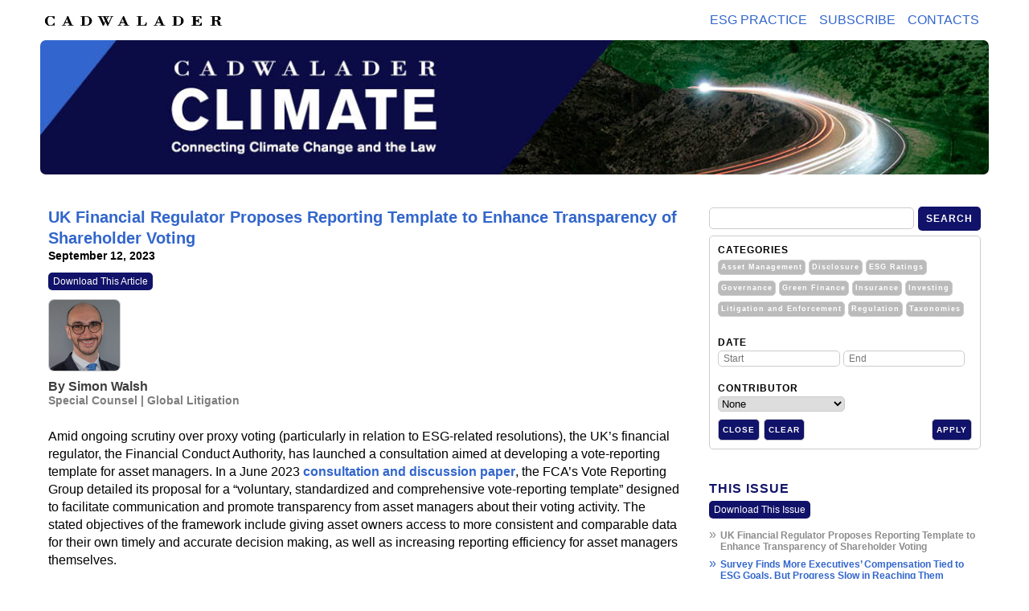

--- FILE ---
content_type: text/html; charset=UTF-8
request_url: https://www.cadwalader.com/cwt-climate/index.php?eid=319&nid=73
body_size: 41102
content:
<!DOCTYPE html PUBLIC "-//W3C//DTD XHTML 1.0 Transitional//EN"
        "http://www.w3.org/TR/xhtml1/DTD/xhtml1-transitional.dtd">
<html xmlns="http://www.w3.org/1999/xhtml" lang="en">
<head>
    <link rel="icon" type="image/x-icon" href="/img/favicon/favicon.ico">
    <meta http-equiv="Content-Type" content="text/html; charset=utf-8"/>
    <meta name="viewport" content="width=device-width, initial-scale=1.0, user-scalable=yes">
    <meta http-equiv="Cache-Control" content="no-store"/>
    <link rel="stylesheet" type="text/css"
          href="https://www.cadwalader.com/cwt-climate/includes/responsive.css?rnd=521">
    <link rel="stylesheet" type="text/css"
          href="https://www.cadwalader.com/cwt-climate/includes/jquery-ui-1.13.2/jquery-ui.css?rnd=78">
    <script type="text/javascript" src="https://www.cadwalader.com/cwt-climate/includes/jquery-3.7.1.min.js"></script>
    <script type="text/javascript" src="https://www.cadwalader.com/cwt-climate/includes/jquery-ui-1.13.2/jquery-ui.js"></script>
    <script type="text/javascript" src="https://www.cadwalader.com/cwt-climate/includes/jquery.stickybits.js"></script>
    <script type="text/javascript" src="https://www.cadwalader.com/cwt-climate/includes/script.js"></script>
    <title>UK Financial Regulator Proposes Reporting Template to Enhance Transparency of Shareholder Voting  | September 12, 2023 | Issue No.  | UK Financial Regulator Proposes Reporting Template to Enhance Transparency of Shareholder Voting </title>
</head>
<body>
<div class="container">
    <div class="floatingBar ">
        <div class="toolbar">
                            <a href="https://www.cadwalader.com" target="_blank"
                   class="CWTLogoLink "><img
                            src="https://www.cadwalader.com/cwt-climate/images/CWT-S.png" class="CWTlogoImg" alt="Cadwalader Logo"/></a>
                <div id="homeButton" class="homeButton pdfcrowd-remove fadedOut">
                    <a href="https://www.cadwalader.com/cwt-climate/index.php" target="_self"><img
                                src="https://www.cadwalader.com/cwt-climate/images/Thumbnail_CC_Home_25x25px.jpg" class="smalllogoImg"
                                alt="Link to home page"/></a>
                </div>
                <div class="menuElementsContainer pdfcrowd-remove">
                    <div id="menuButton" class="menuButton pdfcrowd-remove">MENU
                        <div class="popupMenu">
                            <ul>
                                <li><a href="https://www.cadwalader.com/practice/environmental-social--governance-esg"
                                       target="_blank">ESG PRACTICE</a></li>
                                <li>
                                    <a href="mailto:climate@cwt.com?subject=Please subscribe me to Cadwalader Climate&body=Thanks for subscribing! We would appreciate it if you would include your email signature or basic contact information. –Cadwalader Climate">Subscribe</a>
                                </li>
                                <li><a href="https://www.cadwalader.com/cwt-climate/contacts.php" target="_self">Contacts</a></li>
                            </ul>
                        </div>
                    </div>
                    <div class="popupBackground pdfcrowd-remove"></div>
                    <div class="menuContainer pdfcrowd-remove">
                        <ul>
                            <li><a href="https://www.cadwalader.com/practice/environmental-social--governance-esg"
                                   target="_blank">ESG PRACTICE</a></li>
                            <li>
                                <a href="mailto:climate@cwt.com?subject=Please subscribe me to Cadwalader Climate&body=Thanks for subscribing!%0d%0a%0d%0aWe would appreciate it if you would include your email signature or basic contact information.%0d%0a–Cadwalader Climate">Subscribe</a>
                            </li>
                            <li><a href="https://www.cadwalader.com/cwt-climate/contacts.php" target="_self">Contacts</a></li>
                        </ul>
                    </div>
                </div>
                <div class="topSearchBarContainer pdfcrowd-remove fadedOut">
                    <form name="searchForm" id="SearchForm">
                        <div class="searchBoxContainer">
                            <div class="filterIcon">Filters »</div>
                            <input type="hidden" name="meta" value="">
                            <input type="text" name="search" class="searchBox" value=""
                                   placeholder="">
                            <!--                    <img src="./images/searchIcon.jpg" class="searchIcon" onclick="$('#sideSearchForm').submit();">-->
                            <div class="searchButton">Search</div>
                        </div>

                        <div class="addFilterSelectionContainer top hidden">

                            <div class="searchSection">Categories</div>
                            <div class="metadataNameContainer">
                                                                    <div class="metadataName "
                                         categoryid="15" title="Click to Add/Remove">
                                        Asset Management                                    </div>
                                                                    <div class="metadataName "
                                         categoryid="6" title="Click to Add/Remove">
                                        Disclosure                                    </div>
                                                                    <div class="metadataName "
                                         categoryid="11" title="Click to Add/Remove">
                                        ESG Ratings                                    </div>
                                                                    <div class="metadataName "
                                         categoryid="13" title="Click to Add/Remove">
                                        Governance                                    </div>
                                                                    <div class="metadataName "
                                         categoryid="10" title="Click to Add/Remove">
                                        Green Finance                                    </div>
                                                                    <div class="metadataName "
                                         categoryid="14" title="Click to Add/Remove">
                                        Insurance                                    </div>
                                                                    <div class="metadataName "
                                         categoryid="9" title="Click to Add/Remove">
                                        Investing                                    </div>
                                                                    <div class="metadataName "
                                         categoryid="8" title="Click to Add/Remove">
                                        Litigation and Enforcement                                    </div>
                                                                    <div class="metadataName "
                                         categoryid="7" title="Click to Add/Remove">
                                        Regulation                                    </div>
                                                                    <div class="metadataName "
                                         categoryid="12" title="Click to Add/Remove">
                                        Taxonomies                                    </div>
                                                            </div>
                            <div class="searchSection">Date</div>
                            <div class="dateRange">
                                <input type="text" id="topFrom" class="dateSelector"
                                       value="" name="from" placeholder="Start">
                                <input type="text" id="topTo" class="dateSelector" value=""
                                       name="to" placeholder="End">
                            </div>
                            <div class="searchSection">Contributor</div>
                            <div class="contributors">
                                <select class="contributorSelect" name="contributor">
                                    <option value="">None</option>
                                    <option value="130">Avergun, Jodi</option><option value="142">Balakrishnan, Jayshree</option><option value="153">Bell, Suzanne</option><option value="134">Gansler, Douglas</option><option value="119">Grieve, Duncan</option><option value="139">Lee, Chad</option><option value="124">Malyshev, Peter</option><option value="149">Mazenier, Matthew</option><option value="123">Moore, Elizabeth</option><option value="129">Nagle, Jeffrey</option><option value="141">Newell, Michael</option><option value="135">Newman, Drew</option><option value="154">Prentice, Alix</option><option value="148">Rabbino, Jennifer</option><option value="146">Ruder, Michael</option><option value="140">Schrieber, Zack</option><option value="120">Shriver, Timbre</option><option value="126">Smith, Matthew</option><option value="121">Takhar, Sharon</option><option value="144">Thompson, Deanna</option><option value="147">Tully, Danielle</option><option value="127">Walsh, Simon</option>                                </select>
                            </div>
                            <div class="addFiltersTools">
                                <div class="button floatLeft filtersToolsClose">Close</div>
                                <div class="button floatLeft filterMetaDataClear">Clear</div>
                                <div class="button floatRight filterMetaDataApply">Apply</div>
                            </div>
                        </div>
                    </form>
                </div>
                    </div>
    </div>
    <div class="newsletterHeader ">
                    <a href="https://www.cadwalader.com/cwt-climate/index.php" target="_self">
                <img src="https://www.cadwalader.com/cwt-climate/images/Banner_Vuture_CWT_Climate_Road_700px_v3.jpg"
                     class="logoImg small" alt="Cadwalader Climate - Connecting Climate Change and the law"/>
                <img src="https://www.cadwalader.com/cwt-climate/images/Banner_Vuture_CWT_Climate_Web_1200px_v4.jpg" class="logoImg big"
                     alt="Cadwalader Climate - Connecting Climate Change and the law"/>
                <img src="https://www.cadwalader.com/cwt-climate/images/Banner_Vuture_CWT_Climate_Web_1200px_v4.jpg"
                     class="logoImg size-1200" alt="Cadwalader Climate - Connecting Climate Change and the law"/>
            </a>
            </div>
    <div class="searchBarContainer pdfcrowd-remove">
        <form name="searchForm" id="SearchForm">
            <div>
                <input type="hidden" name="meta" value="">
                <input type="text" name="search" class="searchBox" value="" placeholder="">
                <!--                    <img src="./images/searchIcon.jpg" class="searchIcon">-->
                <div class="searchButton">Search</div>
            </div>
            <div>
                <div class="filterIcon">Filters »</div>
            </div>


            <div class="addFilterSelectionContainer middle hidden">

                <div class="searchSection">Categories</div>
                <div class="metadataNameContainer">
                                            <div class="metadataName "
                             categoryid="15" title="Click to Add/Remove">
                            Asset Management                        </div>
                                            <div class="metadataName "
                             categoryid="6" title="Click to Add/Remove">
                            Disclosure                        </div>
                                            <div class="metadataName "
                             categoryid="11" title="Click to Add/Remove">
                            ESG Ratings                        </div>
                                            <div class="metadataName "
                             categoryid="13" title="Click to Add/Remove">
                            Governance                        </div>
                                            <div class="metadataName "
                             categoryid="10" title="Click to Add/Remove">
                            Green Finance                        </div>
                                            <div class="metadataName "
                             categoryid="14" title="Click to Add/Remove">
                            Insurance                        </div>
                                            <div class="metadataName "
                             categoryid="9" title="Click to Add/Remove">
                            Investing                        </div>
                                            <div class="metadataName "
                             categoryid="8" title="Click to Add/Remove">
                            Litigation and Enforcement                        </div>
                                            <div class="metadataName "
                             categoryid="7" title="Click to Add/Remove">
                            Regulation                        </div>
                                            <div class="metadataName "
                             categoryid="12" title="Click to Add/Remove">
                            Taxonomies                        </div>
                                    </div>
                <div class="searchSection">Date</div>
                <div class="dateRange">
                    <input type="text" id="midFrom" class="dateSelector" value=""
                           name="from" placeholder="Start">
                    <input type="text" id="midTo" class="dateSelector" value="" name="to"
                           placeholder="End">
                </div>
                <div class="searchSection">Contributor</div>
                <div class="contributors">
                    <select class="contributorSelect" name="contributor">
                        <option value="">None</option>
                        <option value="130">Avergun, Jodi</option><option value="142">Balakrishnan, Jayshree</option><option value="153">Bell, Suzanne</option><option value="134">Gansler, Douglas</option><option value="119">Grieve, Duncan</option><option value="139">Lee, Chad</option><option value="124">Malyshev, Peter</option><option value="149">Mazenier, Matthew</option><option value="123">Moore, Elizabeth</option><option value="129">Nagle, Jeffrey</option><option value="141">Newell, Michael</option><option value="135">Newman, Drew</option><option value="154">Prentice, Alix</option><option value="148">Rabbino, Jennifer</option><option value="146">Ruder, Michael</option><option value="140">Schrieber, Zack</option><option value="120">Shriver, Timbre</option><option value="126">Smith, Matthew</option><option value="121">Takhar, Sharon</option><option value="144">Thompson, Deanna</option><option value="147">Tully, Danielle</option><option value="127">Walsh, Simon</option>                    </select>
                </div>
                <div class="addFiltersTools">
                    <div class="button floatLeft filtersToolsClose">Close</div>
                    <div class="button floatLeft filterMetaDataClear">Clear</div>
                    <div class="button floatRight filterMetaDataApply">Apply</div>
                </div>
            </div>
            <div class="metaDataFilter">
                                    <div class="metadataName "
                         categoryid="15" title="Click to Add/Remove">
                        Asset Management                    </div>
                                    <div class="metadataName "
                         categoryid="6" title="Click to Add/Remove">
                        Disclosure                    </div>
                                    <div class="metadataName "
                         categoryid="11" title="Click to Add/Remove">
                        ESG Ratings                    </div>
                                    <div class="metadataName "
                         categoryid="13" title="Click to Add/Remove">
                        Governance                    </div>
                                    <div class="metadataName "
                         categoryid="10" title="Click to Add/Remove">
                        Green Finance                    </div>
                                    <div class="metadataName "
                         categoryid="14" title="Click to Add/Remove">
                        Insurance                    </div>
                                    <div class="metadataName "
                         categoryid="9" title="Click to Add/Remove">
                        Investing                    </div>
                                    <div class="metadataName "
                         categoryid="8" title="Click to Add/Remove">
                        Litigation and Enforcement                    </div>
                                    <div class="metadataName "
                         categoryid="7" title="Click to Add/Remove">
                        Regulation                    </div>
                                    <div class="metadataName "
                         categoryid="12" title="Click to Add/Remove">
                        Taxonomies                    </div>
                            </div>
        </form>
    </div><div>
    <div class="leftColumn">
        <div class="newslettersContainer">
                                <div class="newsletterContainer">
                        <div class="content removeTopBorder">
                                                                <div class="entry entryView">
                                        <a id="319"></a>
                                        <div class="entryTitle">UK Financial Regulator Proposes Reporting Template to Enhance Transparency of Shareholder Voting </div>
                                        
                                        <div class="newsletterDate">
                                            September 12, 2023                                        </div>
                                        <div class="pdfDownload pdfcrowd-remove">
                                            <a href="/cwt-climate/getPDF.php?eid=319&nid=73"
                                               class="pdfDownloadLink pdfcrowd-remove">Download This Article</a>
                                        </div>
                                                                                <div>                                                <div class="entryContent">
                                                    <div class="contributors">                                                            <div class="contributorContainer">
                                                    <img src="https://www.cadwalader.com/cwt-climate/images/contributors/Walsh.S_bio.jpg" alt="Profile photo of contributor Simon Walsh">
                                                                <div class="contributorInfo withEmail">
                                                                    <div class="contributorName">
                                                                        By <a href="https://www.cadwalader.com/professionals/simon-walsh" >Simon Walsh</a></div>
                                                                    <div class="contributorTitle">Special Counsel | Global Litigation</div>
                                                                </div>
                                                            </div>
                                                            </div><p>Amid ongoing scrutiny over proxy voting (particularly in relation to ESG-related resolutions), the UK&rsquo;s financial regulator, the Financial Conduct Authority, has launched a consultation aimed at developing a vote-reporting template for asset managers. In a June 2023 <strong><a href="https://www.fca.org.uk/publication/consultation/vote-reporting-consultation-discussion-paper.pdf" target="_blank" rel="noopener">consultation and discussion paper</a></strong>, the FCA&rsquo;s Vote Reporting Group detailed its proposal for a &ldquo;voluntary, standardized and comprehensive vote-reporting template&rdquo; designed to facilitate communication and promote transparency from asset managers about their voting activity. The stated objectives of the framework include giving asset owners access to more consistent and comparable data for their own timely and accurate decision making, as well as increasing reporting efficiency for asset managers themselves.</p>
<p>Established as an independent working group by the FCA in November 2022, the Vote Reporting Group comprises diverse stakeholders, including members representing insurers, investment consultants and managers, NGOs, pension funds and proxy advisers, with the FCA serving as the secretariat. BlackRock, State Street, the UK Sustainable Investment Finance Association, pensions administrator Railpen, and asset manager Legal &amp; General Investment Management (LGIM), as well as NGO ShareAction and the UN-supported investor network Principles for Responsible Investment, are among the group&rsquo;s members. The group&rsquo;s <strong><a href="https://www.fca.org.uk/firms/climate-change-and-sustainable-finance/vote-reporting-group" target="_blank" rel="noopener">purpose</a></strong> is to develop proposals for improving shareholder vote reporting by asset managers operating in the UK, including a robust and standardized framework developed for and by industry.</p>
<p>The FCA asserts that increasing transparency and standardizing reporting requirements around vote-reporting will enable greater accountability and ultimately, deliver long-term, sustainable value for investors. With a standardized framework, according to the Vote Reporting Group, investors can benefit from useful data points that they can use to provide support for, or to question, the businesses in which they invest. Similarly, greater transparency around voting enables investors to choose asset managers whose stewardship reflects their values.</p>
<p>The proposed framework would require asset managers to report on company recommendations and their instructions for each vote, as well as explain in narrative form the reasoning and context behind the vote, and how the vote fits in with their overall voting policy. The information would be required for all shareholder resolutions, including environmental and social proposals, in cases where the asset manager rejects or abstains from non-sustainability-related resolutions, and to votes relating to major decisions such as changes in company strategy, M&amp;A or other special business. In putting together these reporting requirements, the Vote Reporting Group noted&mdash;and sought to balance&mdash;concerns from industry related to legal and compliance sign-off on voting rationales, as well as disclosure costs, with the benefits of standardized disclosure.</p>
<p>Public consultation of the proposed reporting framework runs through September 21, 2023.</p>
<p><strong>Taking the Temperature: The Vote Reporting Group&rsquo;s consultation and discussion paper reflects a growing trend <a href="/cwt-climate/index.php?eid=218&amp;nid=51&amp;search=shareholder" target="_blank" rel="noopener">we have commented on</a> toward shareholder engagement in connection with climate change, sustainability and other ESG-related issues. In the UK, for example, <a href="/cwt-climate/index.php?eid=181&amp;nid=41" target="_blank" rel="noopener">we recently reported</a> on UK pension schemes threatening to vote against chairs of oil companies allegedly failing to meet climate pledges. In this year&rsquo;s AGMs, however, shareholder support for environmental and social proposals, including from the world&rsquo;s largest three asset managers, fell to the lowest in nearly six years. Although it is difficult to identify a single reason for this development, relentless resistance to ESG investing on the part of &ldquo;anti-ESG&rdquo; state and federal officials could be a factor (we have discussed this on several occasions and provide a detailed summary <a href="/cwt-climate/index.php?eid=316&amp;nid=72" target="_blank" rel="noopener">here</a>).</strong></p>
<p><strong>In a related trend, certain U.S.-based asset managers have rolled out initiatives to permit beneficial owners greater say in how their investments are voted. <a href="/cwt-climate/index.php?eid=50&amp;nid=9&amp;search=blackrock" target="_blank" rel="noopener">We reported</a> at the end of last year that Vanguard was implementing a program to offer &ldquo;a number of proxy voting policy options for individual investors&rdquo; in several of its equity funds. <a href="https://www.blackrock.com/corporate/about-us/investment-stewardship/blackrock-voting-choice#blackrock-voting-choice-policies" target="_blank" rel="noopener">Blackrock&rsquo;s program</a> permits institutional clients invested in certain funds in the U.S., U.K., Ireland and Canada to, among other options, &ldquo;apply their preferred voting policy, meaning the client has either one that they have designed themselves or has chosen a third-party policy, in a consistent way across a broader share of their overall portfolio allocation.&rdquo;</strong></p>
<p><strong>For the most part, the push for greater transparency in vote reporting on the part of asset managers is in line with broader climate trends in the UK. The FCA has stepped up its <a href="/cwt-climate/index.php?eid=295&amp;nid=68" target="_blank" rel="noopener">Green Finance Strategy</a>. The UK Pensions Regulator also has launched a new initiative to tighten regulation around ESG data published by trustees. As with asset managers, the Pension Regulator&rsquo;s underlying regulatory concern (<a href="/cwt-climate/index.php?eid=176&amp;nid=40" target="_blank" rel="noopener">as discussed previously</a>) is that climate change reporting is left intentionally vague. The push from the FCA is somewhat at odds with a further delay to the introduction of its widely-anticipated <a href="/cwt-climate/index.php?eid=221&amp;nid=51" target="_blank" rel="noopener">Sustainability Disclosure Requirements</a> which, having originally anticipated being published during H1 2023, are now expected to be published in Q3 2023.</strong></p>
                                                </div>

                                                </div>                                    </div>
                                                        </div>
                        <div id="paging" class="pagingNavigation pdfcrowd-remove">
                                        <p><a href="?eid=328&nid=74" title="Previous Entry">« Previous Newsletter</a> | <a href="?eid=320&nid=73" title="Next Entry">Next Entry »</a></p>
                                    </div>
                    </div>
                            </div>
    </div>
    <div class="rightColumn pdfcrowd-remove" id="rightColumn">
    <div class="sideSearchBarContainer">
        <form name="searchForm" id="sideSearchForm">
            <div class="searchBoxContainer">
                                <input type="hidden" name="meta" value="">
                <input type="text" name="search" class="searchBox" value="" placeholder="">
                <!--                    <img src="./images/searchIcon.jpg" class="searchIcon" onclick="$('#sideSearchForm').submit();">-->
                <div class="searchButton">Search</div>
            </div>
            <div>
                <div class="filterIcon">Filters »</div>
            </div>
            <div class="addFilterSelectionContainer side hidden">

                <div class="searchSection">Categories</div>
                <div class="metadataNameContainer">
                                            <div class="metadataName "
                             categoryID="15" title="Click to Add/Remove">
                            Asset Management                        </div>
                                            <div class="metadataName "
                             categoryID="6" title="Click to Add/Remove">
                            Disclosure                        </div>
                                            <div class="metadataName "
                             categoryID="11" title="Click to Add/Remove">
                            ESG Ratings                        </div>
                                            <div class="metadataName "
                             categoryID="13" title="Click to Add/Remove">
                            Governance                        </div>
                                            <div class="metadataName "
                             categoryID="10" title="Click to Add/Remove">
                            Green Finance                        </div>
                                            <div class="metadataName "
                             categoryID="14" title="Click to Add/Remove">
                            Insurance                        </div>
                                            <div class="metadataName "
                             categoryID="9" title="Click to Add/Remove">
                            Investing                        </div>
                                            <div class="metadataName "
                             categoryID="8" title="Click to Add/Remove">
                            Litigation and Enforcement                        </div>
                                            <div class="metadataName "
                             categoryID="7" title="Click to Add/Remove">
                            Regulation                        </div>
                                            <div class="metadataName "
                             categoryID="12" title="Click to Add/Remove">
                            Taxonomies                        </div>
                                    </div>
                <div class="searchSection">Date</div>
                <div class="dateRange">
                    <input type="text" id="sideFrom" class="dateSelector" value=""
                           name="from" placeholder="Start">
                    <input type="text" id="sideTo" class="dateSelector" value="" name="to"
                           placeholder="End">
                </div>
                <div class="searchSection">Contributor</div>
                <div class="contributors">
                    <select class="contributorSelect" name="contributor">
                        <option value="">None</option>
                        <option value="130">Avergun, Jodi</option><option value="142">Balakrishnan, Jayshree</option><option value="153">Bell, Suzanne</option><option value="134">Gansler, Douglas</option><option value="119">Grieve, Duncan</option><option value="139">Lee, Chad</option><option value="124">Malyshev, Peter</option><option value="149">Mazenier, Matthew</option><option value="123">Moore, Elizabeth</option><option value="129">Nagle, Jeffrey</option><option value="141">Newell, Michael</option><option value="135">Newman, Drew</option><option value="154">Prentice, Alix</option><option value="148">Rabbino, Jennifer</option><option value="146">Ruder, Michael</option><option value="140">Schrieber, Zack</option><option value="120">Shriver, Timbre</option><option value="126">Smith, Matthew</option><option value="121">Takhar, Sharon</option><option value="144">Thompson, Deanna</option><option value="147">Tully, Danielle</option><option value="127">Walsh, Simon</option>                    </select>
                </div>
                <div class="addFiltersTools">
                    <div class="button floatLeft filtersToolsClose">Close</div>
                    <div class="button floatLeft filterMetaDataClear">Clear</div>
                    <div class="button floatRight filterMetaDataApply">Apply</div>
                </div>
            </div>
            <div class="metaDataFilter">
                            </div>
        </form>
    </div>
            <div class="tocContainer">
            <h3>This Issue</h3>
            <div class="newsletterItem">
                <!--        <div class="newsletterTitle">-->
                <!--          -->                <!--        </div>-->
                <!--        <div class="newsletterDate">-->
                <!--          -->                <!--        </div>-->
            </div>
            <div class="pdfDownload pdfcrowd-remove">
                <a href="https://www.cadwalader.com/cwt-climate/getPDF.php?nid=73"
                   class="pdfDownloadLink">Download This Issue</a>
            </div>
            <div class="tocListContainer">
                <div class="tocLinkRow"><div class="tocLinkHeader current">»</div><div class="tocLink current">UK Financial Regulator Proposes Reporting Template to Enhance Transparency of Shareholder Voting </div></div><div class="tocLinkRow"><div class="tocLinkHeader">»</div><div class="tocLink"><a href="index.php?eid=320&nid=73">Survey Finds More Executives’ Compensation Tied to ESG Goals, But Progress Slow in Reaching Them</a></div></div><div class="tocLinkRow"><div class="tocLinkHeader">»</div><div class="tocLink"><a href="index.php?eid=321&nid=73">Montana Court Finds State Environmental Policy Unconstitutional</a></div></div><div class="tocLinkRow"><div class="tocLinkHeader">»</div><div class="tocLink"><a href="index.php?eid=322&nid=73">EU Commission Releases 2023 Strategic Foresight Report Focusing on Environmental and Social Well-Being Objectives </a></div></div><div class="tocLinkRow"><div class="tocLinkHeader">»</div><div class="tocLink"><a href="index.php?eid=323&nid=73">Australian Competition Regulator Releases Draft Guidance on Greenwashing</a></div></div>            </div>
            <a class="readMoreLink" href="https://www.cadwalader.com/cwt-climate/index.php?n=list" target="_self">All Issues »</a>
        </div>
            <!--  <div class="recentIssues">-->
    <!--    <h3>Recent Issues</h3>-->
    <!--    -->    <!--      <div class="pdfDownload pdfcrowd-remove">-->
    <!--        <a href="/cwt-climate/getPDF.php?nid=-->
    <!--" class="pdfDownloadLink">Download Recent Issue</a>-->
    <!--      </div>-->
    <!--    -->    <!--    -->    <!--      <div class="newsletterItem">-->
    <!--        <div class="newsletterTitle">-->
    <!--          <a href="index.php?eid=--><!--&nid=-->
    <!--">--><!--</a>-->
    <!--        </div>-->
    <!--        <div class="newsletterDate">-->
    <!--          -->    <!--        </div>-->
    <!--      </div>-->
    <!--    -->    <!--    <a class="readMoreLink" href="/cwt-climate/index.php?n=list" target="_self">All Issues »</a>-->
    <!--  </div>-->
    <!--  <div class="savedSearchContainer">-->
    <!--    <h3>Quick Links</h3>-->
    <!--    -->    <!--      <div class="savedSearchItem">-->
    <!--        <div class="tocLinkHeader">»</div><a href="-->
    <!--" target="_self">Fund Finance Calendar</a>-->
    <!--      </div>-->
    <!--    -->    <!--    <div class="savedSearchItem">-->
    <!--      <div class="tocLinkHeader">»</div><a href="/cwt-climate/index.php?meta=-2-&" target="_self">Fund Finance Hiring</a>-->
    <!--    </div>-->
    <!-- -->
    <!--      <div class="savedSearchItem">-->
    <!--          <div class="tocLinkHeader">»</div>-->
    <!--          <a href="/cwt-climate/index.php?eid=-->
    <!--" target="_self">Primers</a>-->
    <!--      </div>-->
    <!--  </div>-->
        <div class="savedSearchContainer">
        <h3>Related Links</h3>
        <div class="savedSearchItem">
            <div class="tocLinkHeader">»</div>
            <a href="https://www.cadwalader.com/cwt-climate/resources.php?" target="_self">Resources</a>
        </div>
    </div>
</div>
<div class="bottomMobile pdfcrowd-remove">
    <!--  <div class="savedSearchContainer">-->
    <!--    <h3>Quick Links</h3>-->
    <!--    -->    <!--      <div class="savedSearchItem">-->
    <!--        <div class="tocLinkHeader">»</div><a href="-->
    <!--" target="_self">Fund Finance Calendar</a>-->
    <!--      </div>-->
    <!--    -->    <!--    <div class="savedSearchItem">-->
    <!--      <div class="tocLinkHeader">»</div><a href="/cwt-climate/index.php?meta=-2-&" target="_self">Fund Finance Hiring</a>-->
    <!--    </div>-->
    <!--  </div>-->
    <!--    <div class="savedSearchItem">-->
    <!--        <div class="tocLinkHeader">»</div>-->
    <!--        <a href="/cwt-climate/index.php?eid=-->
    <!--" target="_self">Primers</a>-->
    <!--    </div>-->
            <div class="tocContainer">
            <h3>This Issue</h3>
            <div class="newsletterItem">
                <!--        <div class="newsletterTitle">-->
                <!--          -->                <!--        </div>-->
                <!--        <div class="newsletterDate">-->
                <!--          -->                <!--        </div>-->
            </div>
            <div class="pdfDownload pdfcrowd-remove">
                <a href="https://www.cadwalader.com/cwt-climate/getPDF.php?nid=73"
                   class="pdfDownloadLink pdfcrowd-remove">Download This Issue</a>
            </div>
            <div class="tocListContainer">
                <div class="tocLinkRow"><div class="tocLinkHeader current">»</div><div class="tocLink current">UK Financial Regulator Proposes Reporting Template to Enhance Transparency of Shareholder Voting </div></div><div class="tocLinkRow"><div class="tocLinkHeader">»</div><div class="tocLink"><a href="index.php?eid=320&nid=73">Survey Finds More Executives’ Compensation Tied to ESG Goals, But Progress Slow in Reaching Them</a></div></div><div class="tocLinkRow"><div class="tocLinkHeader">»</div><div class="tocLink"><a href="index.php?eid=321&nid=73">Montana Court Finds State Environmental Policy Unconstitutional</a></div></div><div class="tocLinkRow"><div class="tocLinkHeader">»</div><div class="tocLink"><a href="index.php?eid=322&nid=73">EU Commission Releases 2023 Strategic Foresight Report Focusing on Environmental and Social Well-Being Objectives </a></div></div><div class="tocLinkRow"><div class="tocLinkHeader">»</div><div class="tocLink"><a href="index.php?eid=323&nid=73">Australian Competition Regulator Releases Draft Guidance on Greenwashing</a></div></div>            </div>
            <a class="readMoreLink" href="https://www.cadwalader.com/cwt-climate/index.php?n=list" target="_self">All Issues »</a>
        </div>
            <!--    </div>-->
    <!--  -->    <!--  <div class="recentIssues">-->
    <!--    <h3>Recent Issues</h3>-->
    <!--    -->    <!--      <div class="pdfDownload pdfcrowd-remove">-->
    <!--        <a href="https://www.cadwalader.com/cwt-climate/getPDF.php?nid=-->
    <!--" class="pdfDownloadLink">Download Recent Issue</a>-->
    <!--      </div>-->
    <!--    -->    <!--    -->    <!--      <div class="newsletterItem">-->
    <!--        <div class="newsletterTitle">-->
    <!--          <a href="index.php?eid=--><!--">-->
    <!--</a>-->
    <!--        </div>-->
    <!--        <div class="newsletterDate">-->
    <!--          -->    <!--        </div>-->
    <!--      </div>-->
    <!--    -->    <!--    <a class="readMoreLink" href="/cwt-climate/index.php?n=list" target="_self">All Issues »</a>-->
    <!--  </div>-->
    <!--  <div class="savedSearchContainer">-->
    <!--    <h3>Quick Links</h3>-->
    <!--    -->    <!--      <div class="savedSearchItem">-->
    <!--        <div class="tocLinkHeader">»</div><a href="-->
    <!--" target="_self">Fund Finance Calendar</a>-->
    <!--      </div>-->
    <!--    -->    <!--    <div class="savedSearchItem">-->
    <!--      <div class="tocLinkHeader">»</div><a href="/cwt-climate/index.php?meta=-2-&" target="_self">Fund Finance Hiring</a>-->
    <!--    </div>-->
    <!--  </div>-->
        <div class="savedSearchContainer">
        <h3>Related Links</h3>
        <div class="savedSearchItem">
            <div class="tocLinkHeader">»</div>
            <a href="https://www.cadwalader.com/cwt-climate/resources.php?" target="_self">Resources</a>
        </div>
    </div>
</div>
</div>
<div class="newsletterFooter pdfcrowd-remove">
    &copy; 2026 | <a href="https://www.cadwalader.com/about/notices/" target="_blank">Notices</a> | <a href="contacts.php" target="_self">Contacts</a>
</div>      </div>

</body>
</html>

--- FILE ---
content_type: text/css
request_url: https://www.cadwalader.com/cwt-climate/includes/responsive.css?rnd=521
body_size: 33268
content:
* {
    box-sizing: border-box;
}

html {

}

body {
    padding: 0px;
    margin: 0px 0px 0px 0px;
    font-family: Arial;
    width: 100%;
    height: 100%;
    min-width: 320px;
    color: #000000;
    font-size: 16px;
    /*line-height: 22px;*/
}

sup, sub {
    vertical-align: baseline;
    position: relative;
    top: -0.4em;
}

sub {
    top: 0.4em;
}

body > div {
    max-width: 930px;
    margin: 0px auto;
}

.fieldLabel {
    font-weight: normal;
    display: inline-block;
    width: 150px;
}

.fieldInput {
    display: inline-block;
    width: 250px;
}

.register_submit {
    cursor: pointer;
    background: #111269;
    color: #fff;
    text-transform: uppercase;
    display: inline-block;
    border-radius: 5px;
    -webkit-border-radius: 5px;
    -moz-border-radius: 5px;
    padding: 8px 10px;
    font-size: 12px;
    font-weight: bold;
    letter-spacing: 1px;
    margin-left: 70%;
}

.register_submit:hover {
    cursor: pointer;
    background: #77aa44;
    color: #fff;
}

.errorMessage {
    color: red;
}

.successMessage {
    color: green;
}

.formRegisterMessage {
    padding: 10px 5px;
    text-align: center;
    font-size: 16px;
}

.fieldGroup {
    margin-bottom: 10px;
}

.fieldGroup label {
    font-weight: normal;
}

.fieldMessage {
    color: red;
    display: inline-block;
    margin-left: 10px;
    font-weight: normal;
}

.registerForm {

}

.highlightedText {
    background-color: yellow;
}

.subscribeContainer {
    padding: 10px 40px 0px 40px;
    font-weight: bold;
    font-size: 16px;
    text-align: right;
}

.subscribeEmail {
    padding: 2px 4px;
    margin-right: 20px;
    width: 400px;
}

.subscribeButton {
    padding: 3px 10px;
    border-radius: 3px;
    background-color: #006bb6;
    border: 1px solid #006bb6;
    color: white;
}

.headerTagLine {
    margin-top: 13px;
    font-size: 15px;
    color: #3266cc;
    text-align: left;
}

.newsletterHeader {
    width: 100%;
    padding: 0px 0px;
    font-size: 26px;
    font-weight: bold;
    line-height: 30px;
    text-align: center;
    margin-bottom: 40px;
    padding: 0px 10px;
}

.floatingBar {
    position: -webkit-sticky;
    position: sticky;
    top: 0px;
    background: white;
    height: 50px;
    width: 100%;
    max-width: inherit;
    z-index: 1000;
}

.floatingBar .toolbar {
    padding: 10px 7px 10px 7px;
}

.newsletterHeader a {
    display: inline-block;
}

.CWTlogoImg {
    /*max-height: 24px;*/
    width: 210px;
    /*max-width: 100%;*/
    /*vertical-align: middle;*/
    /*margin: 2px;*/
}

.logoImg {
    width: 100%;
    height: auto;
    border-radius: 7px;
}

.logoImg.size-1200,
.logoImg.big {
    display: none;
}

.smalllogoImg {
    height: 25px;
    width: auto;
}

.button {
    line-height: 19px;
    display: inline-block;
    padding: 2px 5px;
    border: 1px solid #ccc;
    /*margin-right: 5px;*/
    margin-bottom: 5px;
    color: #111269;
}

.button:hover {
    cursor: pointer;
    background: #77aa44;
    color: #fff;
}

.searchButton {
    cursor: pointer;
    background: #111269;
    color: #fff;
    text-transform: uppercase;
    display: inline-block;
    border-radius: 5px;
    padding: 7px 10px;
    font-size: 12px;
    font-weight: bold;
    letter-spacing: 1px;
    width: 75px;
}

.searchButton:hover {
    cursor: pointer;
    background: #77aa44;
    color: #fff;
}

.searchResultsCount {
    padding: 0px 0px 10px 0px;
    font-size: 14px;
}

.homeButton {
    display: inline-block;
    padding: 0px;
    margin: 2px 0px 0px 0px;
    border: none;
    /*float: left;*/
}

.fadedOut {
    opacity: 0;
}

.floatLeft {
    float: left;
    margin-right: 5px;
    margin-left: 0px;
}

.floatRight {
    float: right;
    margin-left: 5px !important;
    margin-right: 0px;
}

.stagingMessage {
    line-height: 30px;
    width: 100%;
    background-color: orange;
    text-align: center;
    color: white;
    display: none;
}

.floatingBar .button {
    vertical-align: middle;
}

.CWTLogoLink {
    /*float: left;*/
    display: inline-block;
}

.pdfDownload {
    margin-bottom: 15px;
}

.pdfDownloadLink {
    padding: 4px 6px 4px 6px;
    background: #111269;
    border-radius: 5px;
    font-size: 12px;
    color: white !important;
    height: 19px;
}

.pdfDownloadLink img {
    vertical-align: middle;
    margin-right: 1px;
}

.pageContainer,
.newslettersContainer {
    margin-left: auto;
    margin-right: auto;
    width: 100%;
    padding: 0px 20px 0px 20px;
    margin-bottom: 40px;
}

.newslettersContainer > h2 {
    margin: 0px 0px 10px 0px;
    color: #111269;
    text-transform: uppercase;
    letter-spacing: 1px;
    font-size: 16px;
    font-weight: bold;
}

.searchBarContainer {
    position: -webkit-sticky;
    position: sticky;
    top: 50px;
    background: #fff;
    width: 100%;
    padding: 15px 20px 10px 20px;
    text-align: center;
    margin-bottom: 40px;
}

.searchBarContainer .searchIcon {
    vertical-align: middle;
    margin-left: -30px;
    margin-right: 5px;
}

.searchBarContainer .filterIcon {
    text-align: left;
    cursor: pointer;
    display: inline-block;
    width: 70%;
    font-size: 12px;
    font-weight: bold;
    line-height: 14px;
    color: #3266cc !important;
    margin-top: 7px;
    margin-right: 75px;
}

.searchBarContainer .searchBox {
    width: 70%;
    padding: 5px 5px 5px 5px;
    height: 30px;
    vertical-align: middle;
    border-radius: 5px;
    -webkit-border-radius: 5px;
    -moz-border-radius: 5px;
    border: 1px solid #ccc;
}

.popupMenu {
    z-index: 2;
    display: none;
    width: 175px;
    border: 1px solid #ccc;
    position: absolute;
    left: inherit;
    background: white;
    top: 42px;
    margin-left: -126px;
    border-radius: 5px;
    -moz-border-radius: 5px;
    -webkit-border-radius: 5px;
    padding: 5px;
    font-size: 16px;
    font-weight: bold;
    line-height: 23px;
    letter-spacing: 1px;
    text-transform: uppercase;
}

.popupMenu ul {
    list-style: none;
    margin: 0px;
    padding: 2px 5px;
}

.popupMenu ul li {
    padding: 2px;
    border-bottom: 1px solid #ccc;
}

.popupMenu ul li:hover a,
.popupMenu ul li:hover {
    background-color: #111269;
    color: white;
}

.popupMenu ul li:last-child {
    border-bottom: 0px solid #ccc;
}

.popupBackground {
    position: fixed;
    top: 0px;
    left: 0px;
    width: 100%;
    height: 100%;
    padding: 0px;
    margin: 0px;
    background: #ccc;
    max-width: 100%;
    z-index: 1;
    opacity: 0.5;
    display: none;
}

.pageContainer .content {
    color: #000;
}

.newslettersContainer .content {
    border: solid #111269;
    border-width: 1px 0px 0px 0px;
}

.newslettersContainer .content.removeTopBorder {
    border-width: 0px 0px 0px 0px;
    margin-bottom: 15px;
}

.newsletterFooter {
    text-align: right;
    margin: 0px auto 15px auto;
    width: 100%;
    border: solid #ccc;
    border-width: 1px 0px 0px 0px;
    padding: 9px;
    font-size: 13px;
    font-weight: normal;
    line-height: 19px;
    color: #7e7e7e;
}

.newsletterFooter a {
    font-size: 13px;
    font-weight: normal;
    line-height: 19px;
    color: #7e7e7e !important;
}

/*media all*/
.newsletterFooter p {
    font-size: 15px;
    line-height: 22px;
    margin-bottom: 14px;
    color: #000001;
}

/*media all*/
.newsletterFooter h2 {
    font-size: 25px;
    line-height: 32px;
    margin: 0px 0px 14px 0px;
    font-weight: normal;
    color: #111269;

}

/*media all*/
.newsletterFooter .spacer {
    font-size: 1px;
    line-height: 1px;
    margin: 0px;
    padding: 0px;
}

.entryItem,
.newsletterItem {
    margin: 0px 0px 10px 0px;
    color: #000;
}

.entryItem {
    border: solid #111269;
    border-width: 0px 0px 0px 0px;
    margin-bottom: 40px;
}

.entryItem .entryTitle,
.newsletterItem .newsletterTitle {
    font-weight: normal;
    font-size: 18px;
    line-height: 24px;
    color: #3266cc;
}

.entryItem .entryTitle {
    /*display: none;*/
}

.entryItem .entryDate,
.newsletterItem .newsletterDate {
    font-weight: normal;
    font-size: 15px;
    line-height: 18px;
}

.entryItem .entryDate {
    margin-bottom: 10px;
}

.entry .entryCategories,
.entryItem .entryCategories {
    margin-bottom: 10px;
}

.entry .entryCategories .metadataName,
.entryItem .entryCategories .metadataName {
    margin-bottom: 0px;
}

.responsiveImage,
.entry .entryContent > p > img,
.entryItem .entryContent > p > img {
    max-width: 100%;
    /*max-width: 800px;*/
    height: auto;
}

.featuredEntriesContainer .entryItem .entryContent,
.entryItem .entryContent,
.entry .entryContent {
    /*float:left;*/
}

.contributors {
    display: table-row;
    margin-bottom: 15px;
}

.contributorContainerPreview,
.contributorContainer {
    display: table-row;
    height: 100px;
    padding-bottom: 10px;
}

.contributorContainerPreview:last-child,
.contributorContainer:last-child {
    padding-bottom: 0px;
    height: 90px;
}

.entryItem .entryContent > p,
.entry .entryContent > p {
    /*float: left;*/
    /*clear: right;*/
}

.AlignLeftResponsive {
    margin: 0 10px 5px 0;
    clear: both;
    width: 100%;
}

.AlignLeftResponsive img {
    width: 100%;
    height: auto;
}

.entryLinks .entryLinkItem a {
    font-size: 13px;
}

.newsletterContainer {
    color: #000;
}

.newsletterContainer .newsletterTitle {
    /*font-weight: bold;*/
    /*text-align: center;*/
    /*font-size: 18px;*/
    font-size: 14px;
    font-weight: bold;
    line-height: 19px;
    color: #424242;
    margin-bottom: 0px;
}

.newsletterContainer .newsletterDate {
    /*text-align: center;*/
    /*padding-bottom: 5px;*/
    /*font-size: 15px;*/
    font-size: 12px;
    font-weight: bold;
    line-height: 19px;
    color: black;
}

.imageContainer {
    padding: 16px 0px;
    border: solid #111269;
    border-width: 1px 0px;
}

.imageCaption {
    padding: 0px 0px 10px 0px;
}

a,
a:visited {
    color: #3266cc;
    text-decoration: none;
}

.subscribeEmail {
    padding: 2px 4px;
    margin-right: 20px;
    width: 400px;
}

.subscribeButton {
    padding: 3px 10px;
    border-radius: 3px;
    background-color: #3266cc;
    border: 1px solid #3266cc;
    color: white;
}

.tocPage {
    text-align: left;
    width: 80%;
    display: inline-block;
}

.tocLinkRow {
    display: block;
    margin-bottom: 5px;
}

.tocTitleContainer {
    border: solid #ccc;
    border-width: 1px 0px 0px 0px;
    padding-top: 10px;
}

.tocContainer .current {
    color: #8c8c8c;
}

.tocLink {
    margin: 15px 0px;
    font-size: 12px;
    font-weight: bold;
    color: #3266cc;
    display: table-cell;
}

.tocLink a {
    color: #3266cc;
}

.tocLinkHeader {
    color: #3266cc;
    display: table-cell;
    padding-right: 5px;
}

.tocContainer {
    /*margin:10px 0px;*/
}

a[href^=tel] {
    color: inherit;
    text-decoration: none;
}

.pagingNavigation {
    color: #111269;
    border: solid #111269;
    border-width: 0px 0px 0px 0px;
    font-size: 14px;
    font-weight: bold;
    line-height: 16px;
    margin-top: 40px;
}

.pagingNavigation a {
    font-size: 14px;
    font-weight: bold;
    line-height: 16px;
    /*color: #3f98c6 !important;*/
    color: #3266cc !important;
}

.entryView .newsletterDate {
    text-align: left;
    margin-bottom: 15px;
}

.entry.entryView {
    border-bottom-width: 0px !important;
    padding-bottom: 0px !important;
}

.entry.entryView .entryContent p {
    /*margin-top: 0px;*/
}

.entry.entryView .entryContent ul {
    margin: 10px 0px 10px 0px;
    padding-inline-start: 20px;
    padding-left: 20px;
}

.entry.entryView .entryContent ul li {
    padding-bottom: 10px;
}

.entry.entryView .entryContent ul li:last-child {
    padding-bottom: 0px;
}

.disabled {
    color: #ccc;
}

.addTopFilterSelectionContainer,
.addFilterSelectionContainer {
    display: inline-block;
    padding: 10px 10px 5px 10px;
    border: 1px solid #ccc;
    color: #000;
    margin-top: -15px;
    background-color: white;
    -webkit-border-radius: 5px;
    -moz-border-radius: 5px;
    border-radius: 5px;
    text-align: left;
}

.contributorSelect {
    border: 1px solid #ccc;
    -webkit-border-radius: 5px;
    -moz-border-radius: 5px;
    border-radius: 5px;
}

.addFilterSelectionContainer {
    width: 70%;
}

.middle {
    margin-left: -74px;
}

.addFilterSelectionContainer.top {
    margin-top: 4px;
    /*margin-left:47px;*/
    width: 100%;
}

.addFilterSelectionContainer.side {
    width: 100%;
    margin-top: -15px;
    -webkit-border-radius: 5px;
    -moz-border-radius: 5px;
    border-radius: 5px;
}

.closeFilters {
    display: inline-block;
    position: absolute;
    right: -9px;
    top: -9px;
    height: 20px;
    width: 20px;
    border: solid 1px #ccc;
    -webkit-border-radius: 10px;
    -moz-border-radius: 10px;
    border-radius: 10px;
    font-size: 11px;
    line-height: 19px;
    text-align: center;
    background: #ccc;
    color: #fff;
    cursor: pointer;
    display: none;
}

.closeFilters:hover {
    background-color: #111269;
    color: #fff;
}

.clearFilterButton,
.addFilterButton {
    float: right;
    margin-left: 5px;
}

.metaDataFilterTools {
    line-height: 25px;
    margin-bottom: 5px;
}

.clearFilterButton,
.addFilterButton {
    line-height: 17px;
    display: inline-block;
    padding: 0px 3px;
    border: 1px solid #ccc;
    /*margin-right: 5px;*/
    margin-bottom: 5px;
    color: #000;
    cursor: pointer;
}

.metadataName {
    line-height: 17px;
    display: inline-block;
    padding: 0px 3px;
    font-size: 9px;
    background-color: #bbb;
    color: #fff;
    cursor: pointer;
    font-weight: bold;
    margin-bottom: 5px;
    letter-spacing: 1px;
    border-radius: 5px;
    border: 1px solid #ccc;
    -webkit-border-radius: 5px;
    -moz-border-radius: 5px;
}

.addFilterSelectionContainer.top .metadataName {
    float: left;
    margin-right: 5px;
}

.addFilterSelectionContainer.top > div {
    display: block;
    float: left;
    clear: both;
    width: 100%;
}

.clearFilterButton:hover,
.addFilterButton:hover {
    background-color: #bbb;
    color: white;
    cursor: pointer;
}

.metadataName:hover {
    background: #3f98f6 !important;
    color: #fff;
}

.metaSelected {
    background-color: #3266cc;
    color: white;
}

.metaDataFilter {
    margin-top: 10px;
    color: #000;
    padding: 0px;
    display: none;
}

.addFiltersTools {
    margin-top: 10px;
}

/*.menuButton {*/
/*    cursor: pointer;*/
/*    background: #111269;*/
/*    color: #fff;*/
/*    text-transform: uppercase;*/
/*    display: inline-block;*/
/*    border-radius: 5px;*/
/*    -webkit-border-radius: 5px;*/
/*    -moz-border-radius: 5px;*/
/*    padding: 5px 9px;*/
/*    font-size: 12px;*/
/*    font-weight: bold;*/
/*    letter-spacing: 1px;*/
/*    margin-top: 1px;*/
/*    float: right;*/
/*    margin-right: 10px;*/
/*    border: none;*/
/*}*/
.menuRightElementsContainer {
    float: right;
}

.menuElementsContainer {
    float: right;
}

.menuButton,
.searchButton {
    cursor: pointer;
    background: #111269;
    color: #fff;
    text-transform: uppercase;
    display: inline-block;
    border-radius: 5px;
    -webkit-border-radius: 5px;
    -moz-border-radius: 5px;
    padding: 8px 10px;
    font-size: 12px;
    font-weight: bold;
    letter-spacing: 1px;
}

.addFiltersTools .button:hover {
    cursor: pointer;
    background: #77aa44;
    color: #fff;
}

.addFiltersTools .button {
    cursor: pointer;
    background: #111269;
    color: #fff;
    text-transform: uppercase;
    display: inline-block;
    border-radius: 5px;
    -webkit-border-radius: 5px;
    -moz-border-radius: 5px;
    padding: 3px 5px;
    font-size: 10px;
    font-weight: bold;
    letter-spacing: 1px;
    margin-top: -1px;
}

.addTopFilterSelectionContainer .searchSection,
.addFilterSelectionContainer .searchSection {
    font-size: 12px;
    font-weight: bold;
    text-align: left;
    margin-bottom: 3px;
    letter-spacing: 1px;
    text-transform: uppercase;
}

.addTopFilterSelectionContainer .dateSelector,
.addFilterSelectionContainer .dateSelector {
    width: 48%;
    display: inline-block;
}

.addTopFilterSelectionContainer .metadataNameContainer,
.addTopFilterSelectionContainer .dateRange,
.addTopFilterSelectionContainer .contributors,
.addFilterSelectionContainer .metadataNameContainer,
.addFilterSelectionContainer .dateRange,
.addFilterSelectionContainer .contributors {
    margin-bottom: 20px;
}

.addTopFilterSelectionContainer .dateRange input,
.addFilterSelectionContainer .dateRange input {
    border-radius: 5px;
    -webkit-border-radius: 5px;
    -moz-border-radius: 5px;
    padding: 2px 6px;
    border: 1px solid #ccc;
    font-size: 12px;
}

.addFilterSelectionContainer {
    /*margin-bottom: 40px;*/
}

.rightColumn {
    display: none;
}

.container {
    padding: 0px;
}

.bottomMobile {
    display: block;
    margin-left: auto;
    margin-right: auto;
    width: 100%;
    padding: 0px 20px 15px 20px;
}

/*.bottomMobile .recentIssues,*/
/*.bottomMobile .tocContainer{*/
/*margin-top: 40px;*/
/*}*/
/*.bottomMobile .tocContainer h3,*/
/*.bottomMobile .recentIssues h3{*/
/*font-size: 16px;*/
/*font-weight: bold;*/
/*text-transform: uppercase;*/
/*letter-spacing: 1px;*/
/*color: #111269;*/
/*margin: 0px 0px 10px 0px;*/
/*}*/
/*.bottomMobile .recentIssues .newsletterItem .newsletterTitle a,*/
/*.bottomMobile .recentIssues .newsletterItem .newsletterTitle{*/
/*font-size: 16px;*/
/*font-weight: bold;*/
/*line-height: 19px;*/
/*color: #4a4a4a;*/
/*}*/
/*.bottomMobile .recentIssues .newsletterItem .newsletterDate{*/
/*font-size: 14px;*/
/*font-weight: bold;*/
/*line-height: 19px;*/
/*color: #838383;*/
/*}*/
.contact {
    display: inline-block;
    max-width: 100%;
    width: 100%;
}

.pageContainer .content h2 {
    font-size: 16px;
    font-weight: bold;
    text-transform: uppercase;
    letter-spacing: 1px;
    color: #111269;
    margin: 0px;
}

.pageContainer .content a,
.pageContainer .content a:visited,
.pageContainer .contact > p a {
    font-size: 14px;
    font-weight: bold;
    line-height: normal;
    color: #838383;
}

.pageContainer .content,
.pageContainer .contact > p a:first-child {
    font-size: 14px;
    font-weight: bold;
    line-height: normal;
    color: #3e3e3e;
}

.pageContainer .content {
    /*margin-top: 10px;*/
    font-size: 16px;
    font-weight: normal;
    line-height: 22px;
    color: #000000;
}

.bottomMobile .relatedPractices h3,
.relatedPractices h3,
.bottomMobile .recentIssues h3,
.recentIssues h3,
.topEntries h3,
.savedSearchContainer h3,
.tocContainer h3 {
    margin: 0px 0px 10px 0px;
    color: #111269;
    font-size: 16px;
    font-weight: bold;
    text-transform: uppercase;
    letter-spacing: 1px;
}

.bottomMobile .relatedPractices,
.relatedPractices,
.bottomMobile .tocContainer,
.bottomMobile .recentIssues,
.tocContainer,
.topEntries,
.savedSearchContainer,
.recentIssues {
    padding-left: 0px;
    margin: 0px 0px 40px 0px;
}

.topEntryRow {
    display: block;
    margin-bottom: 15px;
    min-height: 20px;
}

.topEntryBullet {
    width: 21px;
    height: 20px;
    padding-top: 2px;
    font-size: 12px;
    margin-top: 0px;
    margin-right: 5px;
    vertical-align: top;
    display: table-cell;
    background: #bbb;
    border-radius: 50%;
    border: 0;
    color: #fff;
    float: left;
    font-weight: 700;
    text-align: center;
    line-height: 1.5;
    -webkit-text-size-adjust: 100%;
    -ms-text-size-adjust: 100%;
}

.savedSearchItem a:visited,
.savedSearchItem a {
    color: #3266cc;
    font-size: 12px;
    font-weight: bold;
    display: table-cell;
}

.savedSearchItem {
    margin-bottom: 5px;
}

.topEntryLink {
    display: table-cell;
    height: 20px;
    vertical-align: middle;
}

.bottomMobile .recentIssues .newsletterItem .newsletterTitle a,
.bottomMobile .topEntries .newsletterItem .newsletterTitle a,
.recentIssues .newsletterItem .newsletterTitle a,
.topEntries .newsletterItem .newsletterTitle a,
.bottomMobile .recentIssues .newsletterItem .newsletterTitle,
.bottomMobile .topEntries .newsletterItem .newsletterTitle,
.recentIssues .newsletterItem .newsletterTitle,
.topEntries .newsletterItem .newsletterTitle {
    font-size: 14px;
    font-weight: bold;
    line-height: 19px;
    color: #4a4a4a;
}

.bottomMobile .recentIssues .newsletterItem .newsletterDate,
.recentIssues .newsletterItem .newsletterDate,
.bottomMobile .topEntries .newsletterItem .newsletterDate,
.topEntries .newsletterItem .newsletterDate {
    font-size: 12px;
    font-weight: bold;
    line-height: 19px;
    color: #838383;
}

.tocContainer .newsletterItem .newsletterTitle {
    font-size: 14px;
    font-weight: bold;
    line-height: 19px;
    color: #4a4a4a;
}

.bottomMobile .recentIssues .newsletterItem .newsletterTitle,
.bottomMobile .recentIssues .newsletterItem .newsletterTitle a {
    /*font-size: 20px;*/
    font-weight: bold;
    /*line-height: 26px;*/
    color: #424242;
    margin-bottom: 5px;
}

.newsletterItem .newsletterTitle,
.newsletterItem .newsletterTitle a,
.entryItem .entryTitle,
.entryItem .entryTitle a,
.content .entry .entryTitle {
    font-size: 20px;
    font-weight: bold;
    line-height: 26px;
    color: #3266cc;
}

.bottomMobile .recentIssues .newsletterItem .newsletterDate {
    /*font-size: 14px;*/
    font-weight: bold;
    /*line-height: 19px;*/
    color: #838383;
}

.newsletterItem .newsletterDate,
.entryItem .entryDate,
.content .entry .newsletterDate {
    font-size: 14px;
    font-weight: bold;
    line-height: 19px;
    color: #000;
}

.entryItem .entryContent,
.content .entry .entryContent {
    font-size: 16px;
    font-weight: normal;
    line-height: 22px;
    color: #000000;
    margin-bottom: 10px;
}

.entryContent a,
.entryContent a:visited {
    font-weight: bold;
    color: #3266cc;
}

.readMoreLink {
    font-size: 14px;
    font-weight: bold;
    line-height: 16px;
    color: #3266cc;
}

.readMoreLink {
    display: none;
}

.featuredEntriesContainer {
    /*background: #bbb;*/
    /*-webkit-border-radius: 5px;*/
    /*-moz-border-radius: 5px;*/
    /*border-radius: 5px;*/
    /*padding: 5px 0px;*/
    margin-bottom: 40px;
}

.featuredEntriesContainer .entryItem {
    background: #f2f2f2;
    -webkit-border-radius: 5px;
    -moz-border-radius: 5px;
    border-radius: 5px;
    padding: 15px 15px;
    margin-bottom: 10px;
}

/*.featuredEntriesContainer .entryItem .entryTitle a{*/
/*    font-size: 16px;*/
/*}*/
.featuredEntriesContainer .entryItem:last-child {
    margin-bottom: 0px;
}

.featuredEntriesHeader {
    text-transform: uppercase;
    color: #fff;
    text-align: center;
    padding: 0px;
    margin-bottom: 5px;
    line-height: 12px;
}

.contributors {
    display: table-row;
    margin-bottom: 15px;
}

.contributorContainerPreview,
.contributorContainer {
    display: table-row;
    height: 100px;
    padding-bottom: 10px;
}

.contributorContainerPreview:last-child,
.contributorContainer:last-child {
    padding-bottom: 0px;
    height: 90px;
}

.contributorContainerPreview img,
.contributorContainer img {
    width: 90px;
    height: 90px;
    /*display: table-cell;*/
    vertical-align: top;
    border-radius: 7px;
    border: 1px solid #ccc;
    margin-right: 10px;
}

.contributorContainerPreview .contributorInfo,
.contributorContainer .contributorInfo {
    /*padding-left: 6px;*/
    display: table-cell;
    height: 85px;
    /*font-size: 16px;*/
    vertical-align: middle;
    padding-bottom: 10px;
    max-width: 83%;
}

.contributorContainerPreview .contributorInfo .withEmail,
.contributorContainer .contributorInfo .withEmail {
    padding-top: 0px;
    /*font-size: 16px;*/
}

.contributorContainerPreview .contributorInfo .contributorDetails,
.contributorContainer .contributorInfo .contributorDetails {
    vertical-align: middle;
    display: inline-block;
    font-size: 12px;
    line-height: normal;
    color: #3e3e3e;
}

.contributorContainerPreview .contributorInfo .contributorTitle,
.contributorContainer .contributorInfo .contributorTitle {
    line-height: normal;
    font-size: small;
}

.contributorContainerPreview .contributorInfo .contributorName,
.contributorContainerPreview .contributorInfo .contributorName a,
.contributorContainerPreview .contributorInfo .contributorName a:visited,
.contributorContainer .contributorInfo .contributorName,
.contributorContainer .contributorInfo .contributorName a,
.contributorContainer .contributorInfo .contributorName a:visited {
    font-size: 16px;
    font-weight: bold;
    line-height: normal;
    color: #3e3e3e;
}

.contributorContainerPreview .contributorInfo .contributorTitle,
.contributorContainer .contributorInfo .contributorTitle {
    font-size: 14px;
    font-weight: bold;
    line-height: normal;
    color: #7e7e7e;
}

.contributorContainerPreview .contributorInfo .contributorEmail,
.contributorContainer .contributorInfo .contributorEmail {
    display: none;
    font-size: 14px;
    line-height: normal;
    color: #7e7e7e;
}

.ui-widget {
    font-family: Roboto !important;
    font-size: 0.8em !important;
}

.ui-datepicker td span,
.ui-datepicker td a {
    text-align: center !important;
}

.ui-datepicker {
    z-index: 1000 !important;
}

.topSearchBarContainer {
    background: #fff;
    padding: 0px;
    margin: 0px;
    float: right;
    width: 100%;
    /*max-width: 450px;*/
    max-width: 390px;
    vertical-align: middle;
    padding-top: 1px;
    /*float: right;*/
    display: none;
    margin-right: 10px;
}

.topSearchBarContainer .searchIcon {
    vertical-align: middle;
    margin-right: 5px;
    height: 18px;
    width: auto;
}

.topSearchBarContainer .filterIcon {
    text-align: left;
    cursor: pointer;
    display: inline-block;
    font-size: 12px;
    font-weight: bold;
    line-height: 14px;
    color: #3266cc !important;
    margin-top: 7px;
    white-space: nowrap;
}

.topSearchBarContainer form {
    text-align: left;
    white-space: nowrap;
}

.topSearchBarContainer .searchBox {
    display: inline-block;
    /*max-width:72%;*/
    max-width: 68%;
    width: 100%;
    padding: 4px 5px 4px 5px;
    border: 1px solid #ccc;
    -webkit-border-radius: 5px;
    -moz-border-radius: 5px;
    border-radius: 5px;
}

.relatedPracticesItem {
    margin-bottom: 5px;
}

.relatedPracticesItem a {
    color: #3266cc;
    font-size: 12px;
    font-weight: bold;
}

.menuContainer {
    display: none;
}

.menuContainer a {
    text-transform: uppercase;
}

.borderBottom {
    border-bottom: 1px solid #ccc;
}

.inlineBlock {
    display: inline-block;
}

.hidden {
    display: none;
}

.textAlignRight {
    text-align: right;
}

.textAlignLeft {
    text-align: left;
}

.textAlignCenter {
    text-align: center;
}

.textIndent {
    text-indent: 40px;
}

.textAlignJustify {
    text-align: justify;
    text-justify: inter-word;
}

.right {
    float: right;
    margin-left: 20px;
    margin-bottom: 10px;
}

.left {
    float: left;
    margin-right: 20px;
    margin-bottom: 10px;
}

.center {
    text-align: center;
    margin-left: auto;
    margin-right: auto;
}

/*.menuContainer UL LI{*/
/*    border-bottom: 1px solid #ccc;*/
/*}*/
/****************************/
/* Preview section          */
/****************************/
.email {
    margin: 0 auto 30px auto;
}

.newslettersContainerPreview {
    width: 100%;
}

.containerPreview .contributorContainerPreview,
.containerPreview .contributorContainer {
    display: block !important;
    height: auto !important;
    margin: 0px;
    padding: 0px;
}

.containerPreview .contributorContainerPreview .contributorInfo,
.containerPreview .contributorContainer .contributorInfo {
    height: 75px;
    padding-top: 0px;
    padding-bottom: 0px;
}

.containerPreview .contributorContainerPreview .contributorInfo .contributorName a,
.containerPreview .contributorContainer .contributorInfo .contributorName a {
    color: #111269 !important;
    font-size: inherit;
    font-weight: inherit;
    line-height: inherit;
}

.containerPreview .contributorContainerPreview img,
.containerPreview .contributorContainer img {
    border-radius: 0px;
}

.containerPreview .contributorContainerPreview .contributorInfo .contributorName,
.containerPreview .contributorContainerPreview .contributorInfo .contributorTitle,
.containerPreview .contributorContainerPreview .contributorInfo p,
.containerPreview .contributorContainer .contributorInfo .contributorName,
.containerPreview .contributorContainer .contributorInfo .contributorTitle,
.containerPreview .contributorContainer .contributorInfo p {
    margin: 0px;
    font-size: 15px;
    line-height: 22px;
    font-weight: normal;
    color: #000001;
    font-family: Arial, sans-serif;
}

.containerPreview .entryContent a,
.containerPreview .entryContent a:visited,
.containerPreview .readMoreLink,
.containerPreview .readMoreLink:visited {
    color: #111269 !important;
    font-size: inherit;
    font-weight: inherit;
    line-height: inherit;
}


/****************************/
/* End preview section      */
/****************************/

@media (min-width: 350px) {
    .CWTlogoImg {
        width: auto;
    }
}

@media (min-width: 420px) {
    .AlignLeftResponsive {
        /*display: table-cell;*/
        width: auto;
        vertical-align: top;
    }

    .AlignLeftResponsive img {
        vertical-align: top;
        margin: 0 10px 0 0;
        width: auto;
        height: auto;
    }

    .headerTagLine {
        margin-top: 13px;
        font-size: 20px;
        color: #3266cc;
    }
}

@media (min-width: 620px) {
    .AlignLeftResponsive {
        display: table-cell;
        width: auto;
    }

    .logoImg.small {
        display: none !important;
    }

    .logoImg.size-1200 {
        display: block;
    }

    .logoImg.big {
        display: none;
    }

    .contact {
        display: inline-block;
        max-width: 49%;
        width: 100%;
    }

    .headerTagLine {
        margin-top: 13px;
        font-size: 33px;
        color: #3266cc;
    }

    /*.menuContainer{*/
    /*    margin-bottom: 35px;*/
    /*}*/
    /*.menuContainer a{*/
    /*    font-size: 16px;*/
    /*    font-weight: bold;*/
    /*    line-height: 23px;*/
    /*    letter-spacing: 1px;*/
    /*    text-transform: uppercase;*/
    /*}*/
    /*.menuContainer ul{*/
    /*    list-style: none;*/
    /*    padding: 0px;*/
    /*    margin: 0px;*/
    /*}*/
}

@media (min-width: 920px) {
    .bottomMobile,
    .searchBarContainer {
        display: none !important;
    }

    .menuContainer {
        display: block;
    }

    body > div {
        max-width: 1200px;
        margin: 0px auto;
    }

    .leftColumn {
        display: inline-block;
        width: 69%;
        vertical-align: top;
    }

    .rightColumn {
        display: inline-block;
        width: 29%;
        /*min-width: 342px;*/
        vertical-align: top;
        padding-left: 10px;
    }

    .menuContainer {
        float: right;
    }

    .menuContainer UL {
        margin-top: 6px;
        padding: 0px;
        list-style: none;
    }

    .menuContainer UL LI {
        float: left;
        margin-right: 15px;
    }

    .contributorContainerPreview,
    .contributorContainer {
        height: 130px;
        padding-bottom: 0px;
        display: table-cell;
        padding-right: 15px;
    }

    .contributorContainerPreview .contributorInfo,
    .contributorContainer .contributorInfo {
        height: auto;
        vertical-align: top;
        padding-top: 10px;
    }

    .sideSearchBarContainer {
        margin-bottom: 40px;
        width: 100%;
        display: inline-block;
    }

    .sideSearchBarContainer .searchIcon {
        vertical-align: middle;
        margin-left: -30px;
        margin-right: 5px;
    }

    .sideSearchBarContainer form > div {
        text-align: left;
    }

    .sideSearchBarContainer .filterIcon {
        text-align: left;
        cursor: pointer;
        display: inline-block;
        width: 49%;
        font-size: 12px;
        font-weight: bold;
        line-height: 14px;
        color: #3266cc !important;
        margin-top: 7px;
    }

    .sideSearchBarContainer .clearFilterIcon {
        text-align: right;
        cursor: pointer;
        display: inline-block;
        width: 49%;
        font-size: 12px;
        font-weight: bold;
        line-height: 14px;
        color: #3266cc !important;
        padding-right: 5px;
    }

    .sideSearchBarContainer form {
        text-align: center;
        width: 100%;
    }

    .sideSearchBarContainer .searchBoxContainer {
        display: inline-table;
        width: 100%;
    }

    .sideSearchBarContainer .searchBoxContainer .searchBox {
        width: 98%;
        padding: 5px 5px 5px 5px;
        vertical-align: middle;
        border-radius: 5px;
        border: 1px solid #cccccc;
        display: table-cell;
    }

    .sideSearchBarContainer .searchBoxContainer .searchButton {
        display: table-cell;
    }

    /*.entryItem {*/
    /*    display: inline-block;*/
    /*    width: 49%;*/
    /*    vertical-align: top;*/
    /*    padding-right: 10px;*/
    /*}*/
    .menuContainer {
        display: none;
    }

    .menuButton {
        display: inline-block;
        margin-top: 1px;
    }
}

/******************************************************************************************************/

@media (min-width: 1060px) {
    .logoImg.small,
    .logoImg.size-1200 {
        display: none;
    }

    .logoImg.big {
        display: block;
    }

    .menuContainer {
        display: inline-block;
    }

    .menuButton {
        display: none;
    }

}

@media print {
    .pdfcrowd-remove {
        display: none !important;
    }

    .newsletterHeader {
        margin-bottom: 20px !important;
    }
}

--- FILE ---
content_type: application/javascript
request_url: https://www.cadwalader.com/cwt-climate/includes/script.js
body_size: 14035
content:
var menuState = 0;
var metaFilters = '';
var searchFilter = '';
var entryFilter = '';
var contributorFilter = '';
var fromDateFilter = '';
var toDateFilter = '';

function getFilters() {
    const queryString = window.location.search;
    const urlParams = new URLSearchParams(queryString);

    if (urlParams.has("meta"))
        metaFilters = urlParams.get("meta");
    if (urlParams.has("search"))
        searchFilter = urlParams.get("search");
    if (urlParams.has("eid"))
        entryFilter = urlParams.get("eid");
    if (urlParams.has("contributor"))
        contributorFilter = urlParams.get("contributor");
    if (urlParams.has("from"))
        fromDateFilter = urlParams.get("from");
    if (urlParams.has("to"))
        toDateFilter = urlParams.get("to");
}

$(document).ready(function () {
    getFilters();
    updateLayout();
    $('.floatingBar').stickybits({stickyBitStickyOffset: 0});
    $('.searchBarContainer').stickybits({stickyBitStickyOffset: 50});

    $('.searchBarContainer .filterIcon').on('click', showFilters);
    $('.searchBarContainer .closeFilters').on('click', hideFilters);
    $('.searchBarContainer .filtersToolsClose').on('click', hideFilters);
    $('.searchBarContainer .searchButton').on('click', function () {
        $('.searchBarContainer form').submit();
    });
    $('.searchBarContainer .filterMetaDataApply').on('click', function () {
        $('.searchBarContainer form').submit();
    });

    $('.sideSearchBarContainer .filterIcon').on('click', showFilters);
    $('.sideSearchBarContainer .closeFilters').on('click', hideFilters);
    $('.sideSearchBarContainer .filtersToolsClose').on('click', hideFilters);
    $('.sideSearchBarContainer .searchButton').on('click', function () {
        $('.sideSearchBarContainer form').submit();
    });
    $('.sideSearchBarContainer .filterMetaDataApply').on('click', function () {
        $('.sideSearchBarContainer form').submit();
    });

    $('.topSearchBarContainer .filterIcon').on('click', showTopFilters);
    $('.topSearchBarContainer .closeFilters').on('click', hideTopFilters);
    $('.topSearchBarContainer .filtersToolsClose').on('click', hideTopFilters);
    $('.topSearchBarContainer .searchButton').on('click', function () {
        $('.topSearchBarContainer form').submit();
    });
    $('.topSearchBarContainer .filterMetaDataApply').on('click', function () {
        $('.topSearchBarContainer form').submit();
    });

    $('#midFrom').on('change', updateFromDate);
    $('#topFrom').on('change', updateFromDate);
    $('#sideFrom').on('change', updateFromDate);

    $('#midTo').on('change', updateToDate);
    $('#topTo').on('change', updateToDate);
    $('#sideTo').on('change', updateToDate);

    $('.contributorSelect').on('change', updateSearchContributor);


    $('.filterMetaDataClear').on('click', filterMetaDataClear);

    $('.menuButton').on('click', showMenu);
    $('.popupBackground').on('click', hideMenu);

    $('.metadataName').on('click', function (element) {
        filterMetaDataChange(element)
    });
    $('.searchBox').on('keyup', function (element) {
        updateSearchFields(element)
    });
    $('.searchBox').on('keydown', function (element) {
        if (element.key == 'Enter') element.target.parentElement.parentElement.submit();
    });

    showFilters();
    $('.contributorContainer img').each(function () {
        $($(this)[0]).on('error', function () {
            $(this).attr("src", 'images/no_photo.png');
        });
        $(this)[0].src = $(this)[0].src;
    });
    $('.contributorContainerPreview img').each(function () {
        $($(this)[0]).on('error', function () {
            $(this).attr("src", '../images/no_photo.png');
        });
        $(this)[0].src = $(this)[0].src;
    });
    $('.entryImage').each(function () {
        $($(this)[0]).on('error', function () {
            $(this).attr("src", '/images/No_picture_available.png');
        });
        $(this)[0].src = $(this)[0].src;
    });

    $(function () {
        var dateFormat = "mm/dd/yy",
            from = $("#sideFrom")
                .datepicker({
                    defaultDate: "+1w",
                    changeMonth: true,
                    numberOfMonths: 1
                })
                .on("change", function () {
                    to.datepicker("option", "minDate", getDate(this));
                }),
            to = $("#sideTo").datepicker({
                defaultDate: "+1w",
                changeMonth: true,
                numberOfMonths: 1
            })
                .on("change", function () {
                    from.datepicker("option", "maxDate", getDate(this));
                });

        from = $("#topFrom")
            .datepicker({
                defaultDate: "+1w",
                changeMonth: true,
                numberOfMonths: 1
            })
            .on("change", function () {
                to.datepicker("option", "minDate", getDate(this));
            }),
            to = $("#topTo").datepicker({
                defaultDate: "+1w",
                changeMonth: true,
                numberOfMonths: 1
            })
                .on("change", function () {
                    from.datepicker("option", "maxDate", getDate(this));
                });

        from = $("#midFrom")
            .datepicker({
                defaultDate: "+1w",
                changeMonth: true,
                numberOfMonths: 1
            })
            .on("change", function () {
                to.datepicker("option", "minDate", getDate(this));
            }),
            to = $("#midTo").datepicker({
                defaultDate: "+1w",
                changeMonth: true,
                numberOfMonths: 1
            })
                .on("change", function () {
                    from.datepicker("option", "maxDate", getDate(this));
                });

        function getDate(element) {
            var date;
            try {
                date = $.datepicker.parseDate(dateFormat, element.value);
            } catch (error) {
                date = null;
            }

            return date;
        }

        if (fromDateFilter != '') {
            var temp = {value: fromDateFilter};
            updateFromDate(temp);
        }

        if (toDateFilter != '') {
            var temp = {value: toDateFilter};
            updateToDate(temp);
        }
    });
});

$(".popupMenu").on('blur', function () {
    $(this).fadeOut(300);
});

// get a variable from the url
var getUrlParameter = function getUrlParameter(sParam) {
    var sPageURL = window.location.search.substring(1),
        sURLVariables = sPageURL.split('&'),
        sParameterName,
        i;

    for (i = 0; i < sURLVariables.length; i++) {
        sParameterName = sURLVariables[i].split('=');

        if (sParameterName[0] === sParam) {
            return sParameterName[1] === undefined ? true : decodeURIComponent(sParameterName[1]);
        }
    }
};

function updateSearchFields(sourceObj) {
    searchFilter = sourceObj.target.value;
    $('.searchBox').val(searchFilter);
}

function updateSearchContributor(sourceObj) {
    contributorFilter = $(sourceObj.currentTarget)[0].options[$(sourceObj.currentTarget)[0].selectedIndex].value;
    $('.contributorSelect').val(contributorFilter);
}

function updateFromDate(sourceObj) {
    var value = '';
    if (sourceObj.value != undefined)
        value = sourceObj.value;
    else if (sourceObj.target != undefined)
        value = sourceObj.target.value;

    $('.dateSelector.hasDatepicker[name=from]').val(value);
    $('.dateSelector.hasDatepicker[name=to]').datepicker("option", "minDate", value);
    fromDateFilter = value;
}

function updateToDate(sourceObj) {
    var value = '';
    if (sourceObj.value != undefined)
        value = sourceObj.value;
    else if (sourceObj.target != undefined)
        value = sourceObj.target.value;

    $('.dateSelector.hasDatepicker[name=to]').val(value);
    $('.dateSelector.hasDatepicker[name=from]').datepicker("option", "maxDate", value);
    toDateFilter = value;
}

function replaceLinkIndex(linkStr) {
    linkStr = linkStr.replace("contacts.php", "index.php");
    linkStr = linkStr.replace("archive.php", "index.php");
    linkStr = linkStr.replace("resources.php", "index.php");

    if (linkStr.indexOf("index.php") == 0) {
        linkStr = linkStr + "index.php";
    }
    return linkStr;
}


function filterMetaData(metaDataID) {
    // var search = $('#search').val();
    // var metas = getUrlParameter('meta');
    // var page = getUrlParameter('page');
    //
    // var href = window.location.href.split("?");
    // var link = replaceLinkIndex(href[0])+"?";
    //
    // // if(typeof page != 'undefined'){
    // //     link = link+"page="+page+"&";
    // // }
    // if(typeof search != 'undefined' && search.length > 0){
    //     link = link+"search="+search+"&";
    // }
    //
    // if(typeof metas == 'undefined' || metas == '' || metas == '-'){
    //     // We need to add the meta filter to the url
    //     link = link+"meta=-" + metaDataID+"-";
    // } else {
    //     var position = metas.indexOf("-"+metaDataID+"-");
    //     if (position == -1) {
    //         // We need to add the meta filter to the url
    //         link = link + "meta=" + metas + metaDataID+"-";
    //     } else {
    //         // We need to remove the meta filter from the url
    //         link = link + "meta=" + metas.replace(metaDataID+"-","");
    //     }
    // }

    if (typeof metaFilters == 'undefined' || metaFilters == '' || metaFilters == '-') {
        // We need to add the meta filter to the url
        metaFilters = "-" + metaDataID + "-";
    } else {
        var position = metaFilters.indexOf("-" + metaDataID + "-");
        if (position == -1) {
            // We need to add the meta filter to the url
            metaFilters = metaFilters + metaDataID + "-";
        } else {
            // We need to remove the meta filter from the url
            metaFilters = metaFilters.replace(metaDataID + "-", "");
        }
    }
    $('input[name=meta]').val(metaFilters);
}

function filterMetaDataClear() {
    var href = window.location.href.split("?");
    var link = replaceLinkIndex(href[0]) + "?";

    // if(typeof searchFilter != 'undefined' && searchFilter.length > 0){
    //     link = link+"search="+searchFilter+"&";
    // }

    window.open(link, "_self");
}

function filterMetaDataChange(obj) {
    var metaDataID = obj.currentTarget.attributes.categoryid.value;
    $(".metadataName[categoryid=" + metaDataID + "]").toggleClass('metaSelected');
    if (typeof metaFilters == 'undefined' || metaFilters == '' || metaFilters == '-') {
        // We need to add the meta filter to the url
        metaFilters = "-" + metaDataID + "-";
    } else {
        var position = metaFilters.indexOf("-" + metaDataID + "-");
        if (position == -1) {
            // We need to add the meta filter to the url
            metaFilters = metaFilters + metaDataID + "-";
        } else {
            // We need to remove the meta filter from the url
            metaFilters = metaFilters.replace(metaDataID + "-", "");
        }
    }
    $('input[name=meta]').val(metaFilters);
}

function showMenu(target) {
    $('.popupMenu').show();
    $('.popupBackground').show();
    menuState = 1;
}

function hideMenu() {
    $('.popupMenu').hide();
    $('.popupBackground').hide();
    menuState = 0;
}

function showFilters() {
    $('.addFilterSelectionContainer').removeClass('hidden');
}

function hideFilters() {
    $('.addFilterSelectionContainer').addClass('hidden');
}

function showTopFilters() {
    $('.addFilterSelectionContainer.top').removeClass('hidden');
}

function hideTopFilters() {
    $('.addFilterSelectionContainer.top').addClass('hidden');
}

function clearFilters() {
    var search = getUrlParameter('search');
    var metas = getUrlParameter('meta');
    var page = getUrlParameter('page');

    var href = window.location.href.split("?");
    var link = replaceLinkIndex(href[0]) + "?";

    // if(typeof page != 'undefined'){
    //     link = link+"page="+page+"&";
    // }
    if (typeof search != 'undefined') {
        link = link + "search=" + search + "&";
    }

    window.open(link, "_self");
}

function menuSelectOnChange(selectedOption) {
    window.open(selectedOption[selectedOption.selectedIndex].getAttribute('href'), "_self");
}

function updateLayout() {
    if ($('.logoImg').offset() == undefined)
        return;
    var hT = $('.logoImg').offset().top,
        hH = $('.logoImg').outerHeight(),
        wH = $(window).height(),
        wW = $(window).width(),
        wS = $(this).scrollTop();

    // if(wW > 620){
    //     hT = $('.logoImg.big').offset().top;
    //     hH = $('.logoImg.big').outerHeight();
    // }
    //
    // if(wW > 1060){
    //     hT = $('.logoImg.size-1200').offset().top;
    //     hH = $('.logoImg.size-1200').outerHeight();
    // }

    if (wS > 10) {
        $('.floatingBar').addClass('borderBottom');
    } else {
        $('.floatingBar').removeClass('borderBottom');
    }

    //console.log(hT+", "+hH+", "+wH+", "+wS);
    if (wS > (hH)) {
        $('#homeButton').removeClass('fadedOut').fadeIn();
    } else {
        $('#homeButton').fadeOut();
    }
    //
    // if($('.subscribeContainer').css('display') != 'none') {
    //     hT = $('.subscribeContainer').offset().top;
    //     hH = $('.subscribeContainer').outerHeight();
    //     //console.log(hT+", "+hH+", "+wH+", "+wS);
    //     if (wS > (hT + hH - 80)) {
    //         $('#menuButton').fadeIn();
    //     } else {
    //         $('#menuButton').fadeOut();
    //     }
    // }

    // if($('.menuContainer').parent().css('display') != 'none') {
    //     hT = $('.menuContainer').offset().top;
    //     hH = $('.menuContainer').outerHeight();
    //     //console.log(hT+", "+hH+", "+wH+", "+wS);
    //     if (wS > (hT + hH - 110)) {
    //         $('#menuButton').fadeIn();
    //     } else {
    //         $('#menuButton').fadeOut();
    //     }
    // }

    if ($('.rightColumn').css('display') != 'none') {
        hT = $('.sideSearchBarContainer').offset().top;
        hH = $('.sideSearchBarContainer').outerHeight();
        //console.log(hT+", "+hH+", "+wH+", "+wS);
        if (wS > (hT - 10)) {
            $('.topSearchBarContainer').removeClass('fadedOut').fadeIn(); //.css("display","inline-block");
            //hideFilters();
        } else {
            hideTopFilters();
            $('.topSearchBarContainer').fadeOut();
            // showFilters();
        }
    } else {
        if (wW > 920) {
            $('.topSearchBarContainer').removeClass('fadedOut').fadeIn(); //.css("display","inline-block");
            $('.searchBarContainer').fadeOut();
        } else {
            hideTopFilters();
            $('.topSearchBarContainer').hide();
            $('.searchBarContainer').removeClass('fadedOut').fadeIn();
            // showFilters();
        }
        //hideFilters();
    }
    // if($(window).width() < 900){
    //     $('#menuButton').fadeIn();
    //     // hideTopFilters();
    //     // $('.topSearchBarContainer').hide();
    //     $('.menuContainer').fadeOut();
    // } else {
    //     if (wS > (hT -10 )) {
    //         $('#menuButton').fadeIn();
    //         $('.menuContainer').fadeOut();
    //     } else {
    //         $('#menuButton').fadeOut();
    //         $('.menuContainer').fadeIn();
    //     }
    // }
}

$(window).resize(updateLayout);

$(window).scroll(updateLayout);

function onPhotoError(imgObj) {
    imgObj.setAttribute('src', 'images/no_photo.png');
}

// Show placeholder image in case of an error with the image.
function onImageError(imgObj) {
    imgObj.setAttribute('src', 'images/No_picture_available.png');
}